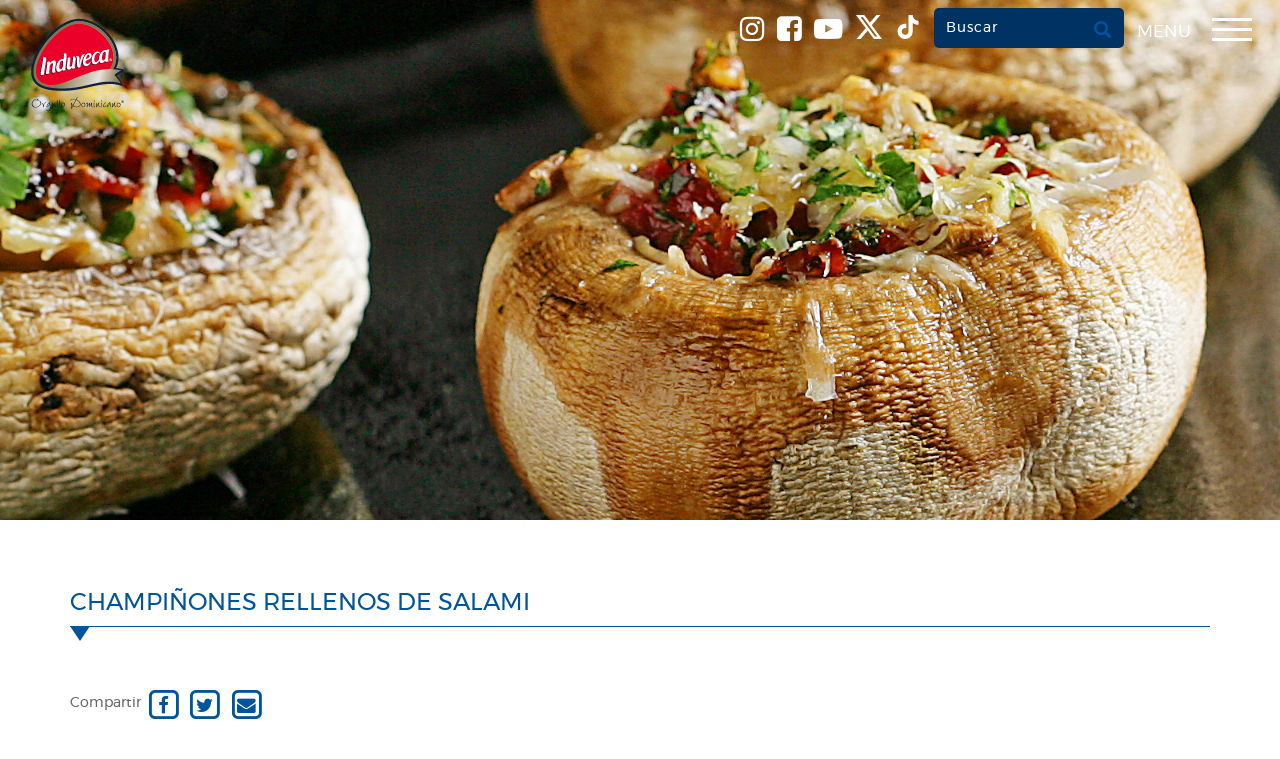

--- FILE ---
content_type: text/html; charset=UTF-8
request_url: https://induveca.com.do/receta/champin%CC%83ones-rellenos-de-salami/
body_size: 20406
content:
<!DOCTYPE html>
<html lang="es">

	<style>
	/* Buttonh */
#buttonh{
	display: NONE;
}

/* 767px and smaller screen sizes */
@media (max-width:767px){

	/* Dark */
	#mobile-drawer-x a .dark{
		max-width:70px;
	}
	
}
	/* Menu */
.drawer-hamburger ul{
	justify-content: center;
	align-items: center;
}

/* Buttonh */
#buttonh{
	margin-right: 15px;
	margin-top: 9px;
	border-top-left-radius: 5px;
	border-top-right-radius: 5px;
	border-bottom-left-radius: 5px;
	border-bottom-right-radius: 5px;
	color:white !important;
	background-color:#003264;
	border-style:none;
	border-color:#003264;
	font-weight: 600;
	padding-left: 12px;
	padding-right: 12px;
	padding-top: 10px;
	padding-bottom:8px;
	backdrop-filter: contrast(0) saturate(3.1);
	text-transform:capitalize;
	
}


/* Drawer hamburger button */
.navbar-right li .drawer-hamburger-button{
	position: relative;
	top: 5px;
	padding-bottom: 12px;
}

/* Span Tag */
.navbar-right li span{
	margin-bottom: 10px;
}


/* 768px and larger screen sizes */
@media (min-width: 768px){

	/* Menu */
	.drawer-hamburger ul{
		display: flex;
	}
	
	
	</style>	
	
<head>
  <meta charset="UTF-8">
  <meta http-equiv="X-UA-Compatible" content="IE=edge">
  <meta name="viewport" content="width=device-width, initial-scale=1">
  <title>CHAMPIÑONES RELLENOS DE SALAMI - Induveca</title>

  <link href="https://induveca.com.do/wp-content/themes/induveca/images/favicon.ico" rel="shortcut icon">

  <!-- Bootstrap -->
  <link href="https://induveca.com.do/wp-content/themes/induveca/css/bootstrap.min.css" rel="stylesheet" type="text/css">

  <!-- Font Awesome -->
  <link href="https://induveca.com.do/wp-content/themes/induveca/css/font-awesome.min.css" rel="stylesheet" type="text/css">

  <!-- WOW JS Animation -->
  <link href="https://induveca.com.do/wp-content/themes/induveca/includes/wow-js/animations.css" rel="stylesheet" type="text/css">

  <meta name='robots' content='index, follow, max-image-preview:large, max-snippet:-1, max-video-preview:-1' />
	<style>img:is([sizes="auto" i], [sizes^="auto," i]) { contain-intrinsic-size: 3000px 1500px }</style>
	
	<!-- This site is optimized with the Yoast SEO plugin v26.8 - https://yoast.com/product/yoast-seo-wordpress/ -->
	<link rel="canonical" href="https://52.5.254.2/receta/champiñones-rellenos-de-salami/" />
	<meta property="og:locale" content="en_US" />
	<meta property="og:type" content="article" />
	<meta property="og:title" content="CHAMPIÑONES RELLENOS DE SALAMI - Induveca" />
	<meta property="og:description" content="Limpia bien los champiñones y quítales el pie. Pica fino el ajo, el perejil, los pies de los champiñones y el salami. Mezcla todos los ingredientes y añade sal, pimienta y unas gotas de aceite de oliva. Rellena los champiñones con la mezcla picada. Rállales por encima queso parmesano al gusto y mételos en el [&hellip;]" />
	<meta property="og:url" content="https://52.5.254.2/receta/champiñones-rellenos-de-salami/" />
	<meta property="og:site_name" content="Induveca" />
	<meta property="og:image" content="https://d3d4s9jdu9j4x0.cloudfront.net/wp-content/uploads/2017/04/26132351/champinCC83ones-rellenos-de-salami.jpg" />
	<meta property="og:image:width" content="1600" />
	<meta property="og:image:height" content="1208" />
	<meta property="og:image:type" content="image/jpeg" />
	<meta name="twitter:card" content="summary_large_image" />
	<script type="application/ld+json" class="yoast-schema-graph">{"@context":"https://schema.org","@graph":[{"@type":"WebPage","@id":"https://52.5.254.2/receta/champin%cc%83ones-rellenos-de-salami/","url":"https://52.5.254.2/receta/champin%cc%83ones-rellenos-de-salami/","name":"CHAMPIÑONES RELLENOS DE SALAMI - Induveca","isPartOf":{"@id":"https://induveca.com/#website"},"primaryImageOfPage":{"@id":"https://52.5.254.2/receta/champin%cc%83ones-rellenos-de-salami/#primaryimage"},"image":{"@id":"https://52.5.254.2/receta/champin%cc%83ones-rellenos-de-salami/#primaryimage"},"thumbnailUrl":"https://d3d4s9jdu9j4x0.cloudfront.net/wp-content/uploads/2017/04/26132351/champinCC83ones-rellenos-de-salami.jpg","datePublished":"2019-04-30T21:33:52+00:00","breadcrumb":{"@id":"https://52.5.254.2/receta/champin%cc%83ones-rellenos-de-salami/#breadcrumb"},"inLanguage":"en-US","potentialAction":[{"@type":"ReadAction","target":["https://52.5.254.2/receta/champin%cc%83ones-rellenos-de-salami/"]}]},{"@type":"ImageObject","inLanguage":"en-US","@id":"https://52.5.254.2/receta/champin%cc%83ones-rellenos-de-salami/#primaryimage","url":"https://d3d4s9jdu9j4x0.cloudfront.net/wp-content/uploads/2017/04/26132351/champinCC83ones-rellenos-de-salami.jpg","contentUrl":"https://d3d4s9jdu9j4x0.cloudfront.net/wp-content/uploads/2017/04/26132351/champinCC83ones-rellenos-de-salami.jpg","width":1600,"height":1208},{"@type":"BreadcrumbList","@id":"https://52.5.254.2/receta/champin%cc%83ones-rellenos-de-salami/#breadcrumb","itemListElement":[{"@type":"ListItem","position":1,"name":"Portada","item":"https://induveca.com/"},{"@type":"ListItem","position":2,"name":"Recetas","item":"https://origin.induveca.com.do/receta/"},{"@type":"ListItem","position":3,"name":"CHAMPIÑONES RELLENOS DE SALAMI"}]},{"@type":"WebSite","@id":"https://induveca.com/#website","url":"https://induveca.com/","name":"Induveca","description":"Orgullo Dominicano","potentialAction":[{"@type":"SearchAction","target":{"@type":"EntryPoint","urlTemplate":"https://induveca.com/?s={search_term_string}"},"query-input":{"@type":"PropertyValueSpecification","valueRequired":true,"valueName":"search_term_string"}}],"inLanguage":"en-US"}]}</script>
	<!-- / Yoast SEO plugin. -->


		<!-- This site uses the Google Analytics by MonsterInsights plugin v9.11.1 - Using Analytics tracking - https://www.monsterinsights.com/ -->
							<script src="//www.googletagmanager.com/gtag/js?id=G-W0L7R5R6QH"  data-cfasync="false" data-wpfc-render="false" type="text/javascript" async></script>
			<script data-cfasync="false" data-wpfc-render="false" type="text/javascript">
				var mi_version = '9.11.1';
				var mi_track_user = true;
				var mi_no_track_reason = '';
								var MonsterInsightsDefaultLocations = {"page_location":"https:\/\/induveca.com.do\/receta\/champin%CC%83ones-rellenos-de-salami\/"};
								if ( typeof MonsterInsightsPrivacyGuardFilter === 'function' ) {
					var MonsterInsightsLocations = (typeof MonsterInsightsExcludeQuery === 'object') ? MonsterInsightsPrivacyGuardFilter( MonsterInsightsExcludeQuery ) : MonsterInsightsPrivacyGuardFilter( MonsterInsightsDefaultLocations );
				} else {
					var MonsterInsightsLocations = (typeof MonsterInsightsExcludeQuery === 'object') ? MonsterInsightsExcludeQuery : MonsterInsightsDefaultLocations;
				}

								var disableStrs = [
										'ga-disable-G-W0L7R5R6QH',
									];

				/* Function to detect opted out users */
				function __gtagTrackerIsOptedOut() {
					for (var index = 0; index < disableStrs.length; index++) {
						if (document.cookie.indexOf(disableStrs[index] + '=true') > -1) {
							return true;
						}
					}

					return false;
				}

				/* Disable tracking if the opt-out cookie exists. */
				if (__gtagTrackerIsOptedOut()) {
					for (var index = 0; index < disableStrs.length; index++) {
						window[disableStrs[index]] = true;
					}
				}

				/* Opt-out function */
				function __gtagTrackerOptout() {
					for (var index = 0; index < disableStrs.length; index++) {
						document.cookie = disableStrs[index] + '=true; expires=Thu, 31 Dec 2099 23:59:59 UTC; path=/';
						window[disableStrs[index]] = true;
					}
				}

				if ('undefined' === typeof gaOptout) {
					function gaOptout() {
						__gtagTrackerOptout();
					}
				}
								window.dataLayer = window.dataLayer || [];

				window.MonsterInsightsDualTracker = {
					helpers: {},
					trackers: {},
				};
				if (mi_track_user) {
					function __gtagDataLayer() {
						dataLayer.push(arguments);
					}

					function __gtagTracker(type, name, parameters) {
						if (!parameters) {
							parameters = {};
						}

						if (parameters.send_to) {
							__gtagDataLayer.apply(null, arguments);
							return;
						}

						if (type === 'event') {
														parameters.send_to = monsterinsights_frontend.v4_id;
							var hookName = name;
							if (typeof parameters['event_category'] !== 'undefined') {
								hookName = parameters['event_category'] + ':' + name;
							}

							if (typeof MonsterInsightsDualTracker.trackers[hookName] !== 'undefined') {
								MonsterInsightsDualTracker.trackers[hookName](parameters);
							} else {
								__gtagDataLayer('event', name, parameters);
							}
							
						} else {
							__gtagDataLayer.apply(null, arguments);
						}
					}

					__gtagTracker('js', new Date());
					__gtagTracker('set', {
						'developer_id.dZGIzZG': true,
											});
					if ( MonsterInsightsLocations.page_location ) {
						__gtagTracker('set', MonsterInsightsLocations);
					}
										__gtagTracker('config', 'G-W0L7R5R6QH', {"forceSSL":"true","link_attribution":"true"} );
										window.gtag = __gtagTracker;										(function () {
						/* https://developers.google.com/analytics/devguides/collection/analyticsjs/ */
						/* ga and __gaTracker compatibility shim. */
						var noopfn = function () {
							return null;
						};
						var newtracker = function () {
							return new Tracker();
						};
						var Tracker = function () {
							return null;
						};
						var p = Tracker.prototype;
						p.get = noopfn;
						p.set = noopfn;
						p.send = function () {
							var args = Array.prototype.slice.call(arguments);
							args.unshift('send');
							__gaTracker.apply(null, args);
						};
						var __gaTracker = function () {
							var len = arguments.length;
							if (len === 0) {
								return;
							}
							var f = arguments[len - 1];
							if (typeof f !== 'object' || f === null || typeof f.hitCallback !== 'function') {
								if ('send' === arguments[0]) {
									var hitConverted, hitObject = false, action;
									if ('event' === arguments[1]) {
										if ('undefined' !== typeof arguments[3]) {
											hitObject = {
												'eventAction': arguments[3],
												'eventCategory': arguments[2],
												'eventLabel': arguments[4],
												'value': arguments[5] ? arguments[5] : 1,
											}
										}
									}
									if ('pageview' === arguments[1]) {
										if ('undefined' !== typeof arguments[2]) {
											hitObject = {
												'eventAction': 'page_view',
												'page_path': arguments[2],
											}
										}
									}
									if (typeof arguments[2] === 'object') {
										hitObject = arguments[2];
									}
									if (typeof arguments[5] === 'object') {
										Object.assign(hitObject, arguments[5]);
									}
									if ('undefined' !== typeof arguments[1].hitType) {
										hitObject = arguments[1];
										if ('pageview' === hitObject.hitType) {
											hitObject.eventAction = 'page_view';
										}
									}
									if (hitObject) {
										action = 'timing' === arguments[1].hitType ? 'timing_complete' : hitObject.eventAction;
										hitConverted = mapArgs(hitObject);
										__gtagTracker('event', action, hitConverted);
									}
								}
								return;
							}

							function mapArgs(args) {
								var arg, hit = {};
								var gaMap = {
									'eventCategory': 'event_category',
									'eventAction': 'event_action',
									'eventLabel': 'event_label',
									'eventValue': 'event_value',
									'nonInteraction': 'non_interaction',
									'timingCategory': 'event_category',
									'timingVar': 'name',
									'timingValue': 'value',
									'timingLabel': 'event_label',
									'page': 'page_path',
									'location': 'page_location',
									'title': 'page_title',
									'referrer' : 'page_referrer',
								};
								for (arg in args) {
																		if (!(!args.hasOwnProperty(arg) || !gaMap.hasOwnProperty(arg))) {
										hit[gaMap[arg]] = args[arg];
									} else {
										hit[arg] = args[arg];
									}
								}
								return hit;
							}

							try {
								f.hitCallback();
							} catch (ex) {
							}
						};
						__gaTracker.create = newtracker;
						__gaTracker.getByName = newtracker;
						__gaTracker.getAll = function () {
							return [];
						};
						__gaTracker.remove = noopfn;
						__gaTracker.loaded = true;
						window['__gaTracker'] = __gaTracker;
					})();
									} else {
										console.log("");
					(function () {
						function __gtagTracker() {
							return null;
						}

						window['__gtagTracker'] = __gtagTracker;
						window['gtag'] = __gtagTracker;
					})();
									}
			</script>
							<!-- / Google Analytics by MonsterInsights -->
		<link rel='stylesheet' id='wp-block-library-css' href='https://induveca.com.do/wp-includes/css/dist/block-library/style.min.css?ver=96c86d2d7f9fac3f356e33542a0d4423' type='text/css' media='all' />
<style id='classic-theme-styles-inline-css' type='text/css'>
/*! This file is auto-generated */
.wp-block-button__link{color:#fff;background-color:#32373c;border-radius:9999px;box-shadow:none;text-decoration:none;padding:calc(.667em + 2px) calc(1.333em + 2px);font-size:1.125em}.wp-block-file__button{background:#32373c;color:#fff;text-decoration:none}
</style>
<link rel='stylesheet' id='wp-components-css' href='https://induveca.com.do/wp-includes/css/dist/components/style.min.css?ver=96c86d2d7f9fac3f356e33542a0d4423' type='text/css' media='all' />
<link rel='stylesheet' id='wp-preferences-css' href='https://induveca.com.do/wp-includes/css/dist/preferences/style.min.css?ver=96c86d2d7f9fac3f356e33542a0d4423' type='text/css' media='all' />
<link rel='stylesheet' id='wp-block-editor-css' href='https://induveca.com.do/wp-includes/css/dist/block-editor/style.min.css?ver=96c86d2d7f9fac3f356e33542a0d4423' type='text/css' media='all' />
<link rel='stylesheet' id='popup-maker-block-library-style-css' href='https://induveca.com.do/wp-content/plugins/popup-maker/dist/packages/block-library-style.css?ver=dbea705cfafe089d65f1' type='text/css' media='all' />
<style id='global-styles-inline-css' type='text/css'>
:root{--wp--preset--aspect-ratio--square: 1;--wp--preset--aspect-ratio--4-3: 4/3;--wp--preset--aspect-ratio--3-4: 3/4;--wp--preset--aspect-ratio--3-2: 3/2;--wp--preset--aspect-ratio--2-3: 2/3;--wp--preset--aspect-ratio--16-9: 16/9;--wp--preset--aspect-ratio--9-16: 9/16;--wp--preset--color--black: #000000;--wp--preset--color--cyan-bluish-gray: #abb8c3;--wp--preset--color--white: #ffffff;--wp--preset--color--pale-pink: #f78da7;--wp--preset--color--vivid-red: #cf2e2e;--wp--preset--color--luminous-vivid-orange: #ff6900;--wp--preset--color--luminous-vivid-amber: #fcb900;--wp--preset--color--light-green-cyan: #7bdcb5;--wp--preset--color--vivid-green-cyan: #00d084;--wp--preset--color--pale-cyan-blue: #8ed1fc;--wp--preset--color--vivid-cyan-blue: #0693e3;--wp--preset--color--vivid-purple: #9b51e0;--wp--preset--gradient--vivid-cyan-blue-to-vivid-purple: linear-gradient(135deg,rgba(6,147,227,1) 0%,rgb(155,81,224) 100%);--wp--preset--gradient--light-green-cyan-to-vivid-green-cyan: linear-gradient(135deg,rgb(122,220,180) 0%,rgb(0,208,130) 100%);--wp--preset--gradient--luminous-vivid-amber-to-luminous-vivid-orange: linear-gradient(135deg,rgba(252,185,0,1) 0%,rgba(255,105,0,1) 100%);--wp--preset--gradient--luminous-vivid-orange-to-vivid-red: linear-gradient(135deg,rgba(255,105,0,1) 0%,rgb(207,46,46) 100%);--wp--preset--gradient--very-light-gray-to-cyan-bluish-gray: linear-gradient(135deg,rgb(238,238,238) 0%,rgb(169,184,195) 100%);--wp--preset--gradient--cool-to-warm-spectrum: linear-gradient(135deg,rgb(74,234,220) 0%,rgb(151,120,209) 20%,rgb(207,42,186) 40%,rgb(238,44,130) 60%,rgb(251,105,98) 80%,rgb(254,248,76) 100%);--wp--preset--gradient--blush-light-purple: linear-gradient(135deg,rgb(255,206,236) 0%,rgb(152,150,240) 100%);--wp--preset--gradient--blush-bordeaux: linear-gradient(135deg,rgb(254,205,165) 0%,rgb(254,45,45) 50%,rgb(107,0,62) 100%);--wp--preset--gradient--luminous-dusk: linear-gradient(135deg,rgb(255,203,112) 0%,rgb(199,81,192) 50%,rgb(65,88,208) 100%);--wp--preset--gradient--pale-ocean: linear-gradient(135deg,rgb(255,245,203) 0%,rgb(182,227,212) 50%,rgb(51,167,181) 100%);--wp--preset--gradient--electric-grass: linear-gradient(135deg,rgb(202,248,128) 0%,rgb(113,206,126) 100%);--wp--preset--gradient--midnight: linear-gradient(135deg,rgb(2,3,129) 0%,rgb(40,116,252) 100%);--wp--preset--font-size--small: 13px;--wp--preset--font-size--medium: 20px;--wp--preset--font-size--large: 36px;--wp--preset--font-size--x-large: 42px;--wp--preset--spacing--20: 0.44rem;--wp--preset--spacing--30: 0.67rem;--wp--preset--spacing--40: 1rem;--wp--preset--spacing--50: 1.5rem;--wp--preset--spacing--60: 2.25rem;--wp--preset--spacing--70: 3.38rem;--wp--preset--spacing--80: 5.06rem;--wp--preset--shadow--natural: 6px 6px 9px rgba(0, 0, 0, 0.2);--wp--preset--shadow--deep: 12px 12px 50px rgba(0, 0, 0, 0.4);--wp--preset--shadow--sharp: 6px 6px 0px rgba(0, 0, 0, 0.2);--wp--preset--shadow--outlined: 6px 6px 0px -3px rgba(255, 255, 255, 1), 6px 6px rgba(0, 0, 0, 1);--wp--preset--shadow--crisp: 6px 6px 0px rgba(0, 0, 0, 1);}:where(.is-layout-flex){gap: 0.5em;}:where(.is-layout-grid){gap: 0.5em;}body .is-layout-flex{display: flex;}.is-layout-flex{flex-wrap: wrap;align-items: center;}.is-layout-flex > :is(*, div){margin: 0;}body .is-layout-grid{display: grid;}.is-layout-grid > :is(*, div){margin: 0;}:where(.wp-block-columns.is-layout-flex){gap: 2em;}:where(.wp-block-columns.is-layout-grid){gap: 2em;}:where(.wp-block-post-template.is-layout-flex){gap: 1.25em;}:where(.wp-block-post-template.is-layout-grid){gap: 1.25em;}.has-black-color{color: var(--wp--preset--color--black) !important;}.has-cyan-bluish-gray-color{color: var(--wp--preset--color--cyan-bluish-gray) !important;}.has-white-color{color: var(--wp--preset--color--white) !important;}.has-pale-pink-color{color: var(--wp--preset--color--pale-pink) !important;}.has-vivid-red-color{color: var(--wp--preset--color--vivid-red) !important;}.has-luminous-vivid-orange-color{color: var(--wp--preset--color--luminous-vivid-orange) !important;}.has-luminous-vivid-amber-color{color: var(--wp--preset--color--luminous-vivid-amber) !important;}.has-light-green-cyan-color{color: var(--wp--preset--color--light-green-cyan) !important;}.has-vivid-green-cyan-color{color: var(--wp--preset--color--vivid-green-cyan) !important;}.has-pale-cyan-blue-color{color: var(--wp--preset--color--pale-cyan-blue) !important;}.has-vivid-cyan-blue-color{color: var(--wp--preset--color--vivid-cyan-blue) !important;}.has-vivid-purple-color{color: var(--wp--preset--color--vivid-purple) !important;}.has-black-background-color{background-color: var(--wp--preset--color--black) !important;}.has-cyan-bluish-gray-background-color{background-color: var(--wp--preset--color--cyan-bluish-gray) !important;}.has-white-background-color{background-color: var(--wp--preset--color--white) !important;}.has-pale-pink-background-color{background-color: var(--wp--preset--color--pale-pink) !important;}.has-vivid-red-background-color{background-color: var(--wp--preset--color--vivid-red) !important;}.has-luminous-vivid-orange-background-color{background-color: var(--wp--preset--color--luminous-vivid-orange) !important;}.has-luminous-vivid-amber-background-color{background-color: var(--wp--preset--color--luminous-vivid-amber) !important;}.has-light-green-cyan-background-color{background-color: var(--wp--preset--color--light-green-cyan) !important;}.has-vivid-green-cyan-background-color{background-color: var(--wp--preset--color--vivid-green-cyan) !important;}.has-pale-cyan-blue-background-color{background-color: var(--wp--preset--color--pale-cyan-blue) !important;}.has-vivid-cyan-blue-background-color{background-color: var(--wp--preset--color--vivid-cyan-blue) !important;}.has-vivid-purple-background-color{background-color: var(--wp--preset--color--vivid-purple) !important;}.has-black-border-color{border-color: var(--wp--preset--color--black) !important;}.has-cyan-bluish-gray-border-color{border-color: var(--wp--preset--color--cyan-bluish-gray) !important;}.has-white-border-color{border-color: var(--wp--preset--color--white) !important;}.has-pale-pink-border-color{border-color: var(--wp--preset--color--pale-pink) !important;}.has-vivid-red-border-color{border-color: var(--wp--preset--color--vivid-red) !important;}.has-luminous-vivid-orange-border-color{border-color: var(--wp--preset--color--luminous-vivid-orange) !important;}.has-luminous-vivid-amber-border-color{border-color: var(--wp--preset--color--luminous-vivid-amber) !important;}.has-light-green-cyan-border-color{border-color: var(--wp--preset--color--light-green-cyan) !important;}.has-vivid-green-cyan-border-color{border-color: var(--wp--preset--color--vivid-green-cyan) !important;}.has-pale-cyan-blue-border-color{border-color: var(--wp--preset--color--pale-cyan-blue) !important;}.has-vivid-cyan-blue-border-color{border-color: var(--wp--preset--color--vivid-cyan-blue) !important;}.has-vivid-purple-border-color{border-color: var(--wp--preset--color--vivid-purple) !important;}.has-vivid-cyan-blue-to-vivid-purple-gradient-background{background: var(--wp--preset--gradient--vivid-cyan-blue-to-vivid-purple) !important;}.has-light-green-cyan-to-vivid-green-cyan-gradient-background{background: var(--wp--preset--gradient--light-green-cyan-to-vivid-green-cyan) !important;}.has-luminous-vivid-amber-to-luminous-vivid-orange-gradient-background{background: var(--wp--preset--gradient--luminous-vivid-amber-to-luminous-vivid-orange) !important;}.has-luminous-vivid-orange-to-vivid-red-gradient-background{background: var(--wp--preset--gradient--luminous-vivid-orange-to-vivid-red) !important;}.has-very-light-gray-to-cyan-bluish-gray-gradient-background{background: var(--wp--preset--gradient--very-light-gray-to-cyan-bluish-gray) !important;}.has-cool-to-warm-spectrum-gradient-background{background: var(--wp--preset--gradient--cool-to-warm-spectrum) !important;}.has-blush-light-purple-gradient-background{background: var(--wp--preset--gradient--blush-light-purple) !important;}.has-blush-bordeaux-gradient-background{background: var(--wp--preset--gradient--blush-bordeaux) !important;}.has-luminous-dusk-gradient-background{background: var(--wp--preset--gradient--luminous-dusk) !important;}.has-pale-ocean-gradient-background{background: var(--wp--preset--gradient--pale-ocean) !important;}.has-electric-grass-gradient-background{background: var(--wp--preset--gradient--electric-grass) !important;}.has-midnight-gradient-background{background: var(--wp--preset--gradient--midnight) !important;}.has-small-font-size{font-size: var(--wp--preset--font-size--small) !important;}.has-medium-font-size{font-size: var(--wp--preset--font-size--medium) !important;}.has-large-font-size{font-size: var(--wp--preset--font-size--large) !important;}.has-x-large-font-size{font-size: var(--wp--preset--font-size--x-large) !important;}
:where(.wp-block-post-template.is-layout-flex){gap: 1.25em;}:where(.wp-block-post-template.is-layout-grid){gap: 1.25em;}
:where(.wp-block-columns.is-layout-flex){gap: 2em;}:where(.wp-block-columns.is-layout-grid){gap: 2em;}
:root :where(.wp-block-pullquote){font-size: 1.5em;line-height: 1.6;}
</style>
<link rel='stylesheet' id='contact-form-7-css' href='https://induveca.com.do/wp-content/plugins/contact-form-7/includes/css/styles.css?ver=6.1.4' type='text/css' media='all' />
<style id='contact-form-7-inline-css' type='text/css'>
.wpcf7 .wpcf7-recaptcha iframe {margin-bottom: 0;}.wpcf7 .wpcf7-recaptcha[data-align="center"] > div {margin: 0 auto;}.wpcf7 .wpcf7-recaptcha[data-align="right"] > div {margin: 0 0 0 auto;}
</style>
<link rel='stylesheet' id='sr7css-css' href='//induveca.com.do/wp-content/plugins/revslider-v6.7.27/public/css/sr7.css?ver=6.7.27' type='text/css' media='all' />
<link rel='stylesheet' id='wp-featherlight-css' href='https://induveca.com.do/wp-content/plugins/wp-featherlight/css/wp-featherlight.min.css?ver=1.3.4' type='text/css' media='all' />
<script type="text/javascript" src="https://induveca.com.do/wp-content/plugins/svg-support/vendor/DOMPurify/DOMPurify.min.js?ver=2.5.8" id="bodhi-dompurify-library-js"></script>
<script type="text/javascript" src="https://induveca.com.do/wp-content/plugins/google-analytics-for-wordpress/assets/js/frontend-gtag.min.js?ver=9.11.1" id="monsterinsights-frontend-script-js" async="async" data-wp-strategy="async"></script>
<script data-cfasync="false" data-wpfc-render="false" type="text/javascript" id='monsterinsights-frontend-script-js-extra'>/* <![CDATA[ */
var monsterinsights_frontend = {"js_events_tracking":"true","download_extensions":"doc,pdf,ppt,zip,xls,docx,pptx,xlsx","inbound_paths":"[{\"path\":\"\\\/go\\\/\",\"label\":\"affiliate\"},{\"path\":\"\\\/recommend\\\/\",\"label\":\"affiliate\"}]","home_url":"https:\/\/induveca.com.do","hash_tracking":"false","v4_id":"G-W0L7R5R6QH"};/* ]]> */
</script>
<script type="text/javascript" src="//induveca.com.do/wp-content/plugins/revslider-v6.7.27/public/js/libs/tptools.js?ver=6.7.27" id="tp-tools-js" async="async" data-wp-strategy="async"></script>
<script type="text/javascript" src="//induveca.com.do/wp-content/plugins/revslider-v6.7.27/public/js/sr7.js?ver=6.7.27" id="sr7-js" async="async" data-wp-strategy="async"></script>
<script type="text/javascript" src="https://induveca.com.do/wp-includes/js/jquery/jquery.min.js?ver=3.7.1" id="jquery-core-js"></script>
<script type="text/javascript" src="https://induveca.com.do/wp-includes/js/jquery/jquery-migrate.min.js?ver=3.4.1" id="jquery-migrate-js"></script>
<script type="text/javascript" id="bodhi_svg_inline-js-extra">
/* <![CDATA[ */
var svgSettings = {"skipNested":""};
/* ]]> */
</script>
<script type="text/javascript" src="https://induveca.com.do/wp-content/plugins/svg-support/js/min/svgs-inline-min.js" id="bodhi_svg_inline-js"></script>
<script type="text/javascript" id="bodhi_svg_inline-js-after">
/* <![CDATA[ */
cssTarget={"Bodhi":"img.style-svg","ForceInlineSVG":"style-svg"};ForceInlineSVGActive="false";frontSanitizationEnabled="on";
/* ]]> */
</script>
<link rel="https://api.w.org/" href="https://induveca.com.do/wp-json/" /><link rel="alternate" title="JSON" type="application/json" href="https://induveca.com.do/wp-json/wp/v2/receta/4929" /><link rel="EditURI" type="application/rsd+xml" title="RSD" href="https://induveca.com.do/xmlrpc.php?rsd" />

<link rel='shortlink' href='https://induveca.com.do/?p=4929' />
<link rel="alternate" title="oEmbed (JSON)" type="application/json+oembed" href="https://induveca.com.do/wp-json/oembed/1.0/embed?url=https%3A%2F%2Finduveca.com.do%2Freceta%2Fchampin%25cc%2583ones-rellenos-de-salami%2F" />
<link rel="alternate" title="oEmbed (XML)" type="text/xml+oembed" href="https://induveca.com.do/wp-json/oembed/1.0/embed?url=https%3A%2F%2Finduveca.com.do%2Freceta%2Fchampin%25cc%2583ones-rellenos-de-salami%2F&#038;format=xml" />
<meta name="generator" content="Elementor 3.34.1; features: e_font_icon_svg, additional_custom_breakpoints; settings: css_print_method-external, google_font-enabled, font_display-swap">
			<style>
				.e-con.e-parent:nth-of-type(n+4):not(.e-lazyloaded):not(.e-no-lazyload),
				.e-con.e-parent:nth-of-type(n+4):not(.e-lazyloaded):not(.e-no-lazyload) * {
					background-image: none !important;
				}
				@media screen and (max-height: 1024px) {
					.e-con.e-parent:nth-of-type(n+3):not(.e-lazyloaded):not(.e-no-lazyload),
					.e-con.e-parent:nth-of-type(n+3):not(.e-lazyloaded):not(.e-no-lazyload) * {
						background-image: none !important;
					}
				}
				@media screen and (max-height: 640px) {
					.e-con.e-parent:nth-of-type(n+2):not(.e-lazyloaded):not(.e-no-lazyload),
					.e-con.e-parent:nth-of-type(n+2):not(.e-lazyloaded):not(.e-no-lazyload) * {
						background-image: none !important;
					}
				}
			</style>
			<link rel="preconnect" href="https://fonts.googleapis.com">
<link rel="preconnect" href="https://fonts.gstatic.com/" crossorigin>
<meta name="generator" content="Powered by Slider Revolution 6.7.27 - responsive, Mobile-Friendly Slider Plugin for WordPress with comfortable drag and drop interface." />
<link rel="icon" href="https://d3d4s9jdu9j4x0.cloudfront.net/wp-content/uploads/2017/07/10224058/cropped-induveca-alimento-de-nuestro-pueblo-1-32x32.png" sizes="32x32" />
<link rel="icon" href="https://d3d4s9jdu9j4x0.cloudfront.net/wp-content/uploads/2017/07/10224058/cropped-induveca-alimento-de-nuestro-pueblo-1-192x192.png" sizes="192x192" />
<link rel="apple-touch-icon" href="https://d3d4s9jdu9j4x0.cloudfront.net/wp-content/uploads/2017/07/10224058/cropped-induveca-alimento-de-nuestro-pueblo-1-180x180.png" />
<meta name="msapplication-TileImage" content="https://d3d4s9jdu9j4x0.cloudfront.net/wp-content/uploads/2017/07/10224058/cropped-induveca-alimento-de-nuestro-pueblo-1-270x270.png" />
<script>
	window._tpt			??= {};
	window.SR7			??= {};
	_tpt.R				??= {};
	_tpt.R.fonts		??= {};
	_tpt.R.fonts.customFonts??= {};
	SR7.devMode			=  false;
	SR7.F 				??= {};
	SR7.G				??= {};
	SR7.LIB				??= {};
	SR7.E				??= {};
	SR7.E.gAddons		??= {};
	SR7.E.php 			??= {};
	SR7.E.nonce			= '6db01b6d33';
	SR7.E.ajaxurl		= 'https://induveca.com.do/wp-admin/admin-ajax.php';
	SR7.E.resturl		= 'https://induveca.com.do/wp-json/';
	SR7.E.slug_path		= 'revslider-v6.7.27/revslider.php';
	SR7.E.slug			= 'revslider';
	SR7.E.plugin_url	= 'https://induveca.com.do/wp-content/plugins/revslider-v6.7.27/';
	SR7.E.wp_plugin_url = 'https://induveca.com.do/wp-content/plugins/';
	SR7.E.revision		= '6.7.27';
	SR7.E.fontBaseUrl	= '//fonts.googleapis.com/css2?family=';
	SR7.G.breakPoints 	= [1240,1024,778,480];
	SR7.E.modules 		= ['module','page','slide','layer','draw','animate','srtools','canvas','defaults','carousel','navigation','media','modifiers','migration'];
	SR7.E.libs 			= ['WEBGL'];
	SR7.E.css 			= ['csslp','cssbtns','cssfilters','cssnav','cssmedia'];
	SR7.E.resources		= {};
	SR7.JSON			??= {};
/*! Slider Revolution 7.0 - Page Processor */
!function(){"use strict";window.SR7??={},window._tpt??={},SR7.version="Slider Revolution 6.7.16",_tpt.getWinDim=function(t){_tpt.screenHeightWithUrlBar??=window.innerHeight;let e=SR7.F?.modal?.visible&&SR7.M[SR7.F.module.getIdByAlias(SR7.F.modal.requested)];_tpt.scrollBar=window.innerWidth!==document.documentElement.clientWidth||e&&window.innerWidth!==e.c.module.clientWidth,_tpt.winW=window.innerWidth-(_tpt.scrollBar||"prepare"==t?_tpt.scrollBarW??_tpt.mesureScrollBar():0),_tpt.winH=window.innerHeight,_tpt.winWAll=document.documentElement.clientWidth},_tpt.getResponsiveLevel=function(t,e){SR7.M[e];return _tpt.closestGE(t,_tpt.winWAll)},_tpt.mesureScrollBar=function(){let t=document.createElement("div");return t.className="RSscrollbar-measure",t.style.width="100px",t.style.height="100px",t.style.overflow="scroll",t.style.position="absolute",t.style.top="-9999px",document.body.appendChild(t),_tpt.scrollBarW=t.offsetWidth-t.clientWidth,document.body.removeChild(t),_tpt.scrollBarW},_tpt.loadCSS=async function(t,e,s){return s?_tpt.R.fonts.required[e].status=1:(_tpt.R[e]??={},_tpt.R[e].status=1),new Promise(((n,i)=>{if(_tpt.isStylesheetLoaded(t))s?_tpt.R.fonts.required[e].status=2:_tpt.R[e].status=2,n();else{const o=document.createElement("link");o.rel="stylesheet";let l="text",r="css";o["type"]=l+"/"+r,o.href=t,o.onload=()=>{s?_tpt.R.fonts.required[e].status=2:_tpt.R[e].status=2,n()},o.onerror=()=>{s?_tpt.R.fonts.required[e].status=3:_tpt.R[e].status=3,i(new Error(`Failed to load CSS: ${t}`))},document.head.appendChild(o)}}))},_tpt.addContainer=function(t){const{tag:e="div",id:s,class:n,datas:i,textContent:o,iHTML:l}=t,r=document.createElement(e);if(s&&""!==s&&(r.id=s),n&&""!==n&&(r.className=n),i)for(const[t,e]of Object.entries(i))"style"==t?r.style.cssText=e:r.setAttribute(`data-${t}`,e);return o&&(r.textContent=o),l&&(r.innerHTML=l),r},_tpt.collector=function(){return{fragment:new DocumentFragment,add(t){var e=_tpt.addContainer(t);return this.fragment.appendChild(e),e},append(t){t.appendChild(this.fragment)}}},_tpt.isStylesheetLoaded=function(t){let e=t.split("?")[0];return Array.from(document.querySelectorAll('link[rel="stylesheet"], link[rel="preload"]')).some((t=>t.href.split("?")[0]===e))},_tpt.preloader={requests:new Map,preloaderTemplates:new Map,show:function(t,e){if(!e||!t)return;const{type:s,color:n}=e;if(s<0||"off"==s)return;const i=`preloader_${s}`;let o=this.preloaderTemplates.get(i);o||(o=this.build(s,n),this.preloaderTemplates.set(i,o)),this.requests.has(t)||this.requests.set(t,{count:0});const l=this.requests.get(t);clearTimeout(l.timer),l.count++,1===l.count&&(l.timer=setTimeout((()=>{l.preloaderClone=o.cloneNode(!0),l.anim&&l.anim.kill(),void 0!==_tpt.gsap?l.anim=_tpt.gsap.fromTo(l.preloaderClone,1,{opacity:0},{opacity:1}):l.preloaderClone.classList.add("sr7-fade-in"),t.appendChild(l.preloaderClone)}),150))},hide:function(t){if(!this.requests.has(t))return;const e=this.requests.get(t);e.count--,e.count<0&&(e.count=0),e.anim&&e.anim.kill(),0===e.count&&(clearTimeout(e.timer),e.preloaderClone&&(e.preloaderClone.classList.remove("sr7-fade-in"),e.anim=_tpt.gsap.to(e.preloaderClone,.3,{opacity:0,onComplete:function(){e.preloaderClone.remove()}})))},state:function(t){if(!this.requests.has(t))return!1;return this.requests.get(t).count>0},build:(t,e="#ffffff",s="")=>{if(t<0||"off"===t)return null;const n=parseInt(t);if(t="prlt"+n,isNaN(n))return null;if(_tpt.loadCSS(SR7.E.plugin_url+"public/css/preloaders/t"+n+".css","preloader_"+t),isNaN(n)||n<6){const i=`background-color:${e}`,o=1===n||2==n?i:"",l=3===n||4==n?i:"",r=_tpt.collector();["dot1","dot2","bounce1","bounce2","bounce3"].forEach((t=>r.add({tag:"div",class:t,datas:{style:l}})));const d=_tpt.addContainer({tag:"sr7-prl",class:`${t} ${s}`,datas:{style:o}});return r.append(d),d}{let i={};if(7===n){let t;e.startsWith("#")?(t=e.replace("#",""),t=`rgba(${parseInt(t.substring(0,2),16)}, ${parseInt(t.substring(2,4),16)}, ${parseInt(t.substring(4,6),16)}, `):e.startsWith("rgb")&&(t=e.slice(e.indexOf("(")+1,e.lastIndexOf(")")).split(",").map((t=>t.trim())),t=`rgba(${t[0]}, ${t[1]}, ${t[2]}, `),t&&(i.style=`border-top-color: ${t}0.65); border-bottom-color: ${t}0.15); border-left-color: ${t}0.65); border-right-color: ${t}0.15)`)}else 12===n&&(i.style=`background:${e}`);const o=[10,0,4,2,5,9,0,4,4,2][n-6],l=_tpt.collector(),r=l.add({tag:"div",class:"sr7-prl-inner",datas:i});Array.from({length:o}).forEach((()=>r.appendChild(l.add({tag:"span",datas:{style:`background:${e}`}}))));const d=_tpt.addContainer({tag:"sr7-prl",class:`${t} ${s}`});return l.append(d),d}}},SR7.preLoader={show:(t,e)=>{"off"!==(SR7.M[t]?.settings?.pLoader?.type??"off")&&_tpt.preloader.show(e||SR7.M[t].c.module,SR7.M[t]?.settings?.pLoader??{color:"#fff",type:10})},hide:(t,e)=>{"off"!==(SR7.M[t]?.settings?.pLoader?.type??"off")&&_tpt.preloader.hide(e||SR7.M[t].c.module)},state:(t,e)=>_tpt.preloader.state(e||SR7.M[t].c.module)},_tpt.prepareModuleHeight=function(t){window.SR7.M??={},window.SR7.M[t.id]??={},"ignore"==t.googleFont&&(SR7.E.ignoreGoogleFont=!0);let e=window.SR7.M[t.id];if(null==_tpt.scrollBarW&&_tpt.mesureScrollBar(),e.c??={},e.states??={},e.settings??={},e.settings.size??={},t.fixed&&(e.settings.fixed=!0),e.c.module=document.getElementById(t.id),e.c.adjuster=e.c.module.getElementsByTagName("sr7-adjuster")[0],e.c.content=e.c.module.getElementsByTagName("sr7-content")[0],"carousel"==t.type&&(e.c.carousel=e.c.content.getElementsByTagName("sr7-carousel")[0]),null==e.c.module||null==e.c.module)return;t.plType&&t.plColor&&(e.settings.pLoader={type:t.plType,color:t.plColor}),void 0===t.plType||"off"===t.plType||SR7.preLoader.state(t.id)&&SR7.preLoader.state(t.id,e.c.module)||SR7.preLoader.show(t.id,e.c.module),_tpt.winW||_tpt.getWinDim("prepare"),_tpt.getWinDim();let s=""+e.c.module.dataset?.modal;"modal"==s||"true"==s||"undefined"!==s&&"false"!==s||(e.settings.size.fullWidth=t.size.fullWidth,e.LEV??=_tpt.getResponsiveLevel(window.SR7.G.breakPoints,t.id),t.vpt=_tpt.fillArray(t.vpt,5),e.settings.vPort=t.vpt[e.LEV],void 0!==t.el&&"720"==t.el[4]&&t.gh[4]!==t.el[4]&&"960"==t.el[3]&&t.gh[3]!==t.el[3]&&"768"==t.el[2]&&t.gh[2]!==t.el[2]&&delete t.el,e.settings.size.height=null==t.el||null==t.el[e.LEV]||0==t.el[e.LEV]||"auto"==t.el[e.LEV]?_tpt.fillArray(t.gh,5,-1):_tpt.fillArray(t.el,5,-1),e.settings.size.width=_tpt.fillArray(t.gw,5,-1),e.settings.size.minHeight=_tpt.fillArray(t.mh??[0],5,-1),e.cacheSize={fullWidth:e.settings.size?.fullWidth,fullHeight:e.settings.size?.fullHeight},void 0!==t.off&&(t.off?.t&&(e.settings.size.m??={})&&(e.settings.size.m.t=t.off.t),t.off?.b&&(e.settings.size.m??={})&&(e.settings.size.m.b=t.off.b),t.off?.l&&(e.settings.size.p??={})&&(e.settings.size.p.l=t.off.l),t.off?.r&&(e.settings.size.p??={})&&(e.settings.size.p.r=t.off.r),e.offsetPrepared=!0),_tpt.updatePMHeight(t.id,t,!0))},_tpt.updatePMHeight=(t,e,s)=>{let n=SR7.M[t];var i=n.settings.size.fullWidth?_tpt.winW:n.c.module.parentNode.offsetWidth;i=0===i||isNaN(i)?_tpt.winW:i;let o=n.settings.size.width[n.LEV]||n.settings.size.width[n.LEV++]||n.settings.size.width[n.LEV--]||i,l=n.settings.size.height[n.LEV]||n.settings.size.height[n.LEV++]||n.settings.size.height[n.LEV--]||0,r=n.settings.size.minHeight[n.LEV]||n.settings.size.minHeight[n.LEV++]||n.settings.size.minHeight[n.LEV--]||0;if(l="auto"==l?0:l,l=parseInt(l),"carousel"!==e.type&&(i-=parseInt(e.onw??0)||0),n.MP=!n.settings.size.fullWidth&&i<o||_tpt.winW<o?Math.min(1,i/o):1,e.size.fullScreen||e.size.fullHeight){let t=parseInt(e.fho)||0,s=(""+e.fho).indexOf("%")>-1;e.newh=_tpt.winH-(s?_tpt.winH*t/100:t)}else e.newh=n.MP*Math.max(l,r);if(e.newh+=(parseInt(e.onh??0)||0)+(parseInt(e.carousel?.pt)||0)+(parseInt(e.carousel?.pb)||0),void 0!==e.slideduration&&(e.newh=Math.max(e.newh,parseInt(e.slideduration)/3)),e.shdw&&_tpt.buildShadow(e.id,e),n.c.adjuster.style.height=e.newh+"px",n.c.module.style.height=e.newh+"px",n.c.content.style.height=e.newh+"px",n.states.heightPrepared=!0,n.dims??={},n.dims.moduleRect=n.c.module.getBoundingClientRect(),n.c.content.style.left="-"+n.dims.moduleRect.left+"px",!n.settings.size.fullWidth)return s&&requestAnimationFrame((()=>{i!==n.c.module.parentNode.offsetWidth&&_tpt.updatePMHeight(e.id,e)})),void _tpt.bgStyle(e.id,e,window.innerWidth==_tpt.winW,!0);_tpt.bgStyle(e.id,e,window.innerWidth==_tpt.winW,!0),requestAnimationFrame((function(){s&&requestAnimationFrame((()=>{i!==n.c.module.parentNode.offsetWidth&&_tpt.updatePMHeight(e.id,e)}))})),n.earlyResizerFunction||(n.earlyResizerFunction=function(){requestAnimationFrame((function(){_tpt.getWinDim(),_tpt.moduleDefaults(e.id,e),_tpt.updateSlideBg(t,!0)}))},window.addEventListener("resize",n.earlyResizerFunction))},_tpt.buildShadow=function(t,e){let s=SR7.M[t];null==s.c.shadow&&(s.c.shadow=document.createElement("sr7-module-shadow"),s.c.shadow.classList.add("sr7-shdw-"+e.shdw),s.c.content.appendChild(s.c.shadow))},_tpt.bgStyle=async(t,e,s,n,i)=>{const o=SR7.M[t];if((e=e??o.settings).fixed&&!o.c.module.classList.contains("sr7-top-fixed")&&(o.c.module.classList.add("sr7-top-fixed"),o.c.module.style.position="fixed",o.c.module.style.width="100%",o.c.module.style.top="0px",o.c.module.style.left="0px",o.c.module.style.pointerEvents="none",o.c.module.style.zIndex=5e3,o.c.content.style.pointerEvents="none"),null==o.c.bgcanvas){let t=document.createElement("sr7-module-bg"),l=!1;if("string"==typeof e?.bg?.color&&e?.bg?.color.includes("{"))if(_tpt.gradient&&_tpt.gsap)e.bg.color=_tpt.gradient.convert(e.bg.color);else try{let t=JSON.parse(e.bg.color);(t?.orig||t?.string)&&(e.bg.color=JSON.parse(e.bg.color))}catch(t){return}let r="string"==typeof e?.bg?.color?e?.bg?.color||"transparent":e?.bg?.color?.string??e?.bg?.color?.orig??e?.bg?.color?.color??"transparent";if(t.style["background"+(String(r).includes("grad")?"":"Color")]=r,("transparent"!==r||i)&&(l=!0),o.offsetPrepared&&(t.style.visibility="hidden"),e?.bg?.image?.src&&(t.style.backgroundImage=`url(${e?.bg?.image.src})`,t.style.backgroundSize=""==(e.bg.image?.size??"")?"cover":e.bg.image.size,t.style.backgroundPosition=e.bg.image.position,t.style.backgroundRepeat=""==e.bg.image.repeat||null==e.bg.image.repeat?"no-repeat":e.bg.image.repeat,l=!0),!l)return;o.c.bgcanvas=t,e.size.fullWidth?t.style.width=_tpt.winW-(s&&_tpt.winH<document.body.offsetHeight?_tpt.scrollBarW:0)+"px":n&&(t.style.width=o.c.module.offsetWidth+"px"),e.sbt?.use?o.c.content.appendChild(o.c.bgcanvas):o.c.module.appendChild(o.c.bgcanvas)}o.c.bgcanvas.style.height=void 0!==e.newh?e.newh+"px":("carousel"==e.type?o.dims.module.h:o.dims.content.h)+"px",o.c.bgcanvas.style.left=!s&&e.sbt?.use||o.c.bgcanvas.closest("SR7-CONTENT")?"0px":"-"+(o?.dims?.moduleRect?.left??0)+"px"},_tpt.updateSlideBg=function(t,e){const s=SR7.M[t];let n=s.settings;s?.c?.bgcanvas&&(n.size.fullWidth?s.c.bgcanvas.style.width=_tpt.winW-(e&&_tpt.winH<document.body.offsetHeight?_tpt.scrollBarW:0)+"px":preparing&&(s.c.bgcanvas.style.width=s.c.module.offsetWidth+"px"))},_tpt.moduleDefaults=(t,e)=>{let s=SR7.M[t];null!=s&&null!=s.c&&null!=s.c.module&&(s.dims??={},s.dims.moduleRect=s.c.module.getBoundingClientRect(),s.c.content.style.left="-"+s.dims.moduleRect.left+"px",s.c.content.style.width=_tpt.winW-_tpt.scrollBarW+"px","carousel"==e.type&&(s.c.module.style.overflow="visible"),_tpt.bgStyle(t,e,window.innerWidth==_tpt.winW))},_tpt.getOffset=t=>{var e=t.getBoundingClientRect(),s=window.pageXOffset||document.documentElement.scrollLeft,n=window.pageYOffset||document.documentElement.scrollTop;return{top:e.top+n,left:e.left+s}},_tpt.fillArray=function(t,e){let s,n;t=Array.isArray(t)?t:[t];let i=Array(e),o=t.length;for(n=0;n<t.length;n++)i[n+(e-o)]=t[n],null==s&&"#"!==t[n]&&(s=t[n]);for(let t=0;t<e;t++)void 0!==i[t]&&"#"!=i[t]||(i[t]=s),s=i[t];return i},_tpt.closestGE=function(t,e){let s=Number.MAX_VALUE,n=-1;for(let i=0;i<t.length;i++)t[i]-1>=e&&t[i]-1-e<s&&(s=t[i]-1-e,n=i);return++n}}();</script>
<style id="yellow-pencil">
/*
	The following CSS codes are created by the YellowPencil plugin.
	https://yellowpencil.waspthemes.com/
*/
#buttonh{display: NONE;}@media (max-width:767px){#mobile-drawer-x a .dark{max-width:70px;}}
</style>
  <!-- Custom styles -->
  <link href="https://induveca.com.do/wp-content/themes/induveca/css/drawer.css" rel="stylesheet" type="text/css">
  <link href="https://induveca.com.do/wp-content/themes/induveca/css/slick.css" rel="stylesheet" type="text/css">
  <link href="https://induveca.com.do/wp-content/themes/induveca/css/slick-theme.css" rel="stylesheet" type="text/css">
  <link href="https://induveca.com.do/wp-content/themes/induveca/css/select2.min.css" rel="stylesheet" type="text/css">
  <link href="https://induveca.com.do/wp-content/themes/induveca/css/icons.css?v=3.0" rel="stylesheet" type="text/css">
  <link href="https://induveca.com.do/wp-content/themes/induveca/css/styles.css" rel="stylesheet" type="text/css">

  <!-- HTML5 shim and Respond.js for IE8 support of HTML5 elements and media queries -->
  <!-- WARNING: Respond.js doesn't work if you view the page via file:// -->
  <!--[if lt IE 9]>
  <script src="https://oss.maxcdn.com/html5shiv/3.7.3/html5shiv.min.js"></script>
  <script src="https://oss.maxcdn.com/respond/1.4.2/respond.min.js"></script>
  <![endif]-->
  <script>
    (function(i, s, o, g, r, a, m) {
      i['GoogleAnalyticsObject'] = r;
      i[r] = i[r] || function() {
        (i[r].q = i[r].q || []).push(arguments)
      }, i[r].l = 1 * new Date();
      a = s.createElement(o),
        m = s.getElementsByTagName(o)[0];
      a.async = 1;
      a.src = g;
      m.parentNode.insertBefore(a, m)
    })(window, document, 'script', 'https://www.google-analytics.com/analytics.js', 'ga');

    ga('create', 'UA-37013103-1', 'auto');
    ga('send', 'pageview');
  </script>
  <!-- Hotjar Tracking Code for http://induveca.com.do/ -->
  <script>
    (function(h, o, t, j, a, r) {
      h.hj = h.hj || function() {
        (h.hj.q = h.hj.q || []).push(arguments)
      };
      h._hjSettings = {
        hjid: 628939,
        hjsv: 5
      };
      a = o.getElementsByTagName('head')[0];
      r = o.createElement('script');
      r.async = 1;
      r.src = t + h._hjSettings.hjid + j + h._hjSettings.hjsv;
      a.appendChild(r);
    })(window, document, '//static.hotjar.com/c/hotjar-', '.js?sv=');
  </script>


  <style>
    .v-hidden {
      opacity: 0;
    }

    header>.navbar .nav.navbar-nav>li>a{
      color: white;
    }
    header>.navbar .nav.navbar-nav>li>a:hover{
      color: #eb0029;
    }

    header>.navbar .nav.navbar-nav>li{
      color: white;
    }
    header>.navbar .nav.navbar-nav>li .drawer-hamburger-icon,
    header>.navbar .nav.navbar-nav>li .drawer-hamburger-icon:after,
    header>.navbar .nav.navbar-nav>li .drawer-hamburger-icon::before{
      background-color: white;
    }

    header .svg-icon {
      width: 26px;
      height: auto;
    }

    header .svg-icon svg {
      min-width: 100%;
      height: auto;
      max-height: 24px;
    }

    header .svg-icon svg path {
      transition: .5s ease;
      fill: white;
    }

    header .svg-icon:hover svg path {
      fill: #eb0029;
    }

    header .social-icons .svg-icon {
      width: 18px;
      height: auto;
      display: block;
    }

    header .social-icons .svg-icon svg {
      min-width: 100%;
      height: auto;
      max-height: 18px;
    }

    header .social-icons .svg-icon svg path {
      transition: .5s ease;
      fill: white;
    }

    header .social-icons .svg-icon:hover svg path {
      fill: #eb0029;
    }
  </style>

  <!-- Global site tag (gtag.js) - Google Analytics -->
<script async src="https://www.googletagmanager.com/gtag/js?id=G-0XVJ2C1K60"></script>
<script>
  window.dataLayer = window.dataLayer || [];
  function gtag(){dataLayer.push(arguments);}
  gtag('js', new Date());

  gtag('config', 'G-0XVJ2C1K60');
</script>

<script>
jQuery(document).ready(function(){

  console.log('Scripts Personalizados activos.......');
jQuery('#s').attr('placeholder', 'Buscar');

jQuery('.pagina-404').closest('body').addClass('page-404'); 

jQuery('.pagina-404').find('.btn').attr('href','https://induveca.com.do/');

jQuery(':contains("Beyond Chicken")').siblings(".icon-no_gmos").before('<i style="fill:#27b41e;" class="custom-product-icon-svg"><svg version="1.1" id="Layer_1" xmlns="http://www.w3.org/2000/svg" xmlns:xlink="http://www.w3.org/1999/xlink" x="0px" y="0px" viewBox="0 0 32 32" style="enable-background:new 0 0 32 32;" xml:space="preserve"> <g> <path d="M4.5,11.2L4.5,11.2c-0.5-0.2-1.1,0-1.3,0.5s0,1.1,0.5,1.3c0.1,0,0.1,0.1,0.2,0.1C4.4,13.3,5,13,5.2,12.5 C5.4,12,5.1,11.4,4.5,11.2z"/> <path d="M3.1,17.9C3,17.9,3,17.9,3.1,17.9c-0.3,0-0.5,0.3-0.5,0.5c0,0,0,0.1,0,0.1L2.7,19l1-0.2l-0.1-0.4C3.6,18,3.3,17.9,3.1,17.9 z"/> <path d="M3.4,15.4c0-0.2-0.1-0.5-0.4-0.5c0,0-0.1,0-0.1,0c-0.2,0-0.5,0.1-0.5,0.4c0,0,0,0.1,0,0.1v0.5h1L3.4,15.4z"/> <path d="M18.2,27.9c-0.3,0.1-0.4,0.3-0.4,0.7c0.1,0.4,0.3,0.6,0.6,0.5c0.2-0.1,0.4-0.2,0.4-0.7C18.8,27.9,18.5,27.8,18.2,27.9z"/> <path d="M16,0.6c-0.2,0-0.4,0-0.6,0C6.9,0.9,0.2,8,0.4,16.5c0.2,8.5,7.4,15.2,15.9,15c8.3-0.2,15-7.1,15-15.4 C31.3,7.6,24.5,0.7,16,0.6z M29.9,15.7l-2.5,1c-0.1,0-0.1,0.1-0.1,0.1v0.1h-0.5v-0.3c0-0.2,0.1-0.3,0.2-0.4l0.5-0.2l0-1L27,14.7 c-0.2,0-0.3-0.2-0.3-0.3c0,0,0,0,0,0V14h0.5v0.1c0,0.1,0,0.1,0.1,0.1c0,0,0,0,0,0l2.6,0.8L29.9,15.7z M22.2,3.5l1.6,1 C24,4.6,24,4.7,24,4.9c0,0,0,0.1-0.1,0.1l-0.2,0.4L23.2,5l0.1-0.2c0,0,0-0.1,0-0.1c0,0,0,0,0,0l-0.6-0.4l-0.4,0.7l0.9,0.5L22.9,6 L22,5.5l-0.4,0.6c0,0,0,0.1,0,0.1c0,0,0,0,0,0l0.6,0.4c0,0,0.1,0,0.1,0c0,0,0,0,0,0l0.1-0.2l0.4,0.3l-0.2,0.4 c0,0.1-0.2,0.2-0.3,0.2c0,0-0.1,0-0.1-0.1l-1.2-0.7c-0.2-0.1-0.2-0.2-0.1-0.4l1.2-2L21.9,4L22.2,3.5z M22.1,16.3L21,17.6l-1.1-0.9 l1.1-1.3L22.1,16.3z M18.7,2.3L19,2.4c0.2,0.1,0.3,0.1,0.3,0.4v1.8c0,0.2,0,0.3,0,0.5c0,0,0.1-0.2,0.2-0.4l1.1-1.5 C20.7,3,20.9,3,21.1,3c0,0,0,0,0,0l0.4,0.1l-0.2,0.5h-0.1c0,0-0.1,0-0.2,0l-1.6,2.1l-0.5-0.2l-0.1-2.7c0-0.1,0-0.1-0.1-0.1 c0,0,0,0,0,0h-0.1L18.7,2.3z M13.8,4.8L13.8,4.8c0.1,0,0.2,0,0.2-0.1c0,0,0,0,0,0l0.8-2.6h0.6l1.1,2.5c0,0.1,0.1,0.1,0.1,0.1h0.1 v0.5h-0.3c-0.2,0-0.3,0-0.4-0.2l-0.2-0.5l-1,0.1L14.5,5c-0.1,0.2-0.1,0.3-0.4,0.3h-0.3V4.8z M10.5,3.1l1.7,1.2 c0.2,0.1,0.4,0.3,0.4,0.3s-0.1-0.2-0.2-0.4L12,2.9c-0.1-0.2,0-0.3,0.2-0.4l0.5-0.2l0.2,0.5l-0.2,0.1c0,0-0.1,0.1-0.1,0.1 c0,0,0,0,0,0l0.8,2.4l-0.5,0.2l-1.7-1.2C11.1,4.2,11,4.1,10.9,4c0,0,0.1,0.2,0.2,0.4l0.5,1.3c0.1,0.2,0,0.3-0.2,0.4l-0.5,0.2 l-0.2-0.5l0.2-0.1c0,0,0.1-0.1,0.1-0.1c0,0,0,0,0,0L10,3.3L10.5,3.1z M8.2,3.4l0.4-0.3L8.6,3.8L8.2,4.1V3.4z M9,3.8l0.3,0.4L9,4.4 l1.1,1.8L10.4,6l0.3,0.4l-1,0.6L9.4,6.7l0.3-0.2L8.5,4.7L8.3,4.9L8,4.5L9,3.8z M1.9,15.2c0-0.5,0.4-0.9,0.9-0.9c0,0,0.1,0,0.1,0 c0.4,0,0.7,0.2,0.8,0.6c0.1-0.1,0.1-0.1,0.2-0.1l0.6-0.3c0.1,0,0.1-0.1,0.1-0.2v-0.1h0.5v0.3c0,0.2,0,0.3-0.2,0.4L4,15.3 c-0.1,0.1-0.2,0.1-0.2,0.3v0.3L5,15.9v0.6l-2.6-0.1v0.3H1.9L1.9,15.2z M2.8,19.5l0.1,0.3l-0.5,0.1l-0.3-1.4 c-0.1-0.5,0.3-1.1,0.8-1.2c0,0,0,0,0,0c0.5-0.1,1.1,0.2,1.2,0.8c0,0,0,0,0,0l0.1,0.5l1-0.2L5.3,19L2.8,19.5z M5.6,12.6 C5.6,12.6,5.6,12.6,5.6,12.6L5.6,12.6c-0.3,0.8-1.2,1.3-2,1c0,0,0,0,0,0c-0.8-0.4-1.1-1.4-0.7-2.2c0.3-0.6,1-1,1.7-0.8 C5.4,10.9,5.8,11.8,5.6,12.6z M6.7,10.2L4.5,8.7L4.2,9.1c0,0,0,0.1,0,0.1c0,0,0,0,0,0l0.1,0.1L4.1,9.8L3.7,9.5 C3.5,9.4,3.5,9.3,3.6,9.1l1.2-1.8C5,7.2,5.1,7.1,5.3,7.3l0.4,0.3L5.4,7.9L5.2,7.8c0,0-0.1,0-0.1,0c0,0,0,0,0,0L4.9,8.3L7,9.7 L6.7,10.2z M7.8,8.4L6.2,6.6L6,6.8L5.6,6.4L7,5.2C7.1,5.1,7.3,5,7.4,5.1c0,0,0,0,0.1,0.1l0.3,0.4L7.4,5.9L7.3,5.7c0,0-0.1,0-0.1,0 c0,0,0,0,0,0L6.6,6.2l0.5,0.6l0.7-0.7l0.3,0.4L7.5,7.2L8,7.7c0,0,0.1,0,0.1,0c0,0,0,0,0,0l0.5-0.5c0,0,0-0.1,0-0.1c0,0,0,0,0,0 L8.5,7l0.4-0.3L9.2,7c0.1,0.1,0.1,0.2,0.1,0.3c0,0,0,0.1-0.1,0.1l-1,1C8.1,8.5,7.9,8.6,7.8,8.4C7.8,8.4,7.8,8.4,7.8,8.4z M14.2,29.7l-1.7-0.4l0.1-0.4l0.6,0.1l0.4-1.6c0-0.1,0-0.2,0-0.2l0,0c0,0,0,0.1-0.2,0.1l-0.3,0.2l-0.2-0.4l0.9-0.5l0.5,0.1 l-0.5,2.4l0.6,0.1L14.2,29.7z M16.8,29.8l-1.8,0l0-0.5l0.6,0l0-1.6c0-0.1,0-0.2,0-0.2l0,0c0,0,0,0.1-0.1,0.2l-0.2,0.2L15,27.6 l0.7-0.7l0.5,0l0,2.4l0.6,0L16.8,29.8z M18.7,30.4c-0.3,0.1-0.5,0-0.8,0l0.1-0.4c0,0,0.3,0.1,0.6,0c0.3-0.1,0.5-0.2,0.5-0.6l0-0.1 c0,0,0-0.1,0-0.1l0,0c-0.1,0.2-0.2,0.3-0.5,0.4c-0.6,0.1-1-0.3-1.1-0.8c-0.1-0.6,0.1-1.1,0.7-1.2c0.5-0.1,0.7,0.2,0.7,0.2l0,0 c0,0,0,0,0-0.1c0-0.1,0-0.2,0.2-0.2l0.5-0.1l0.1,0.4l-0.2,0c-0.1,0-0.1,0-0.1,0.1l0.3,1.4C19.7,29.9,19.2,30.3,18.7,30.4z M13.7,25 c-4.5-0.8-5.8-2.4-5.8-2.4c0-1.9,0.1-3.8,0.5-5.7c0.6-2.1,2.2-6.4,2.4-6.8c0.2-0.4,0.1-0.7,0.2-0.8c0.8-0.4,1.6-0.6,2.4-0.8 c0.8-0.2,1.6-0.3,2.5-0.2c0.8,0.4,1.5,1,1.9,1.8c0.3,0.8,0.2,0.9,0.1,1c-0.3,0.4-0.7,0.7-1.1,0.8c-0.4,0.2-0.9,0.2-1.3,0.2 c-0.3,0-0.7-0.1-1-0.3c-0.3-0.1-0.5-0.2-0.8-0.3c-0.1,0-0.2,0-0.3-0.1c0,0-0.6,0.1-0.6,0.5c0,1.3,0.1,2.5,0.2,3.8 c0.3,1.1,0.5,2.2,0.5,3.2c-0.1,0.7-0.2,1.3-0.5,1.9c0,0.2,0.2,0.2,0.3,0.1c0.4-0.4,0.7-0.8,0.8-1.3c0.1-0.6,0.1-1.1,0-1.7 c0,0,1.1-0.9,3.2-0.1c2.3,0.9,3.9,3.1,4,5.5C19.2,24.9,16.4,25.5,13.7,25z M18.3,14.4v1.7h-1.4v-1.8L18.3,14.4z M22.1,20.4L21.9,19 l1.7-0.3l0.2,1.4L22.1,20.4z M24.4,9.2l0.1-0.1L24.6,9c-0.3,0-0.7-0.2-0.9-0.4c-0.6-0.6-0.6-1.6,0-2.1c0,0,0.1-0.1,0.1-0.1 c0.6-0.6,1.6-0.6,2.2,0c0,0,0,0,0,0c0.3,0.3,0.5,0.7,0.5,1.1h-0.5c0-0.3-0.2-0.6-0.4-0.8c-0.4-0.4-1-0.4-1.4,0c0,0,0,0,0,0 c-0.4,0.3-0.5,1-0.2,1.4c0,0,0,0.1,0.1,0.1c0.2,0.2,0.5,0.3,0.8,0.3l0.2-0.2c0,0,0-0.1,0-0.1c0,0,0,0,0,0L25,8.1l0.4-0.3l0.3,0.4 c0.1,0.1,0.1,0.2,0.1,0.4c0,0,0,0-0.1,0.1l-1,0.9L24.4,9.2z M25.9,11.6c0,0-0.1-0.1-0.1-0.1L25.9,11.6l-0.8-1.3 C25,10.1,25,10,25.2,9.9l2-1.1l-0.1-0.2l0.4-0.2l0.9,1.6c0.1,0.1,0.1,0.3-0.1,0.4c0,0,0,0-0.1,0l-0.4,0.2L27.7,10l0.2-0.1 c0,0,0-0.1,0-0.1c0,0,0,0,0,0l-0.4-0.6l-0.7,0.4l0.5,0.9l-0.4,0.2l-0.4-0.9l-0.6,0.4c0,0,0,0.1,0,0.1c0,0,0,0,0,0l0.3,0.6 c0,0,0.1,0,0.1,0c0,0,0,0,0,0l0.2-0.1l0.2,0.5l-0.4,0.2C26.1,11.7,26,11.7,25.9,11.6z M28.8,12.2l-0.1-0.5c0,0-0.1-0.1-0.1-0.1 c0,0,0,0,0,0h-0.2l-0.1-0.5l0.5-0.1c0.2,0,0.3,0,0.3,0.2l0.6,2.1c0.1,0.2,0,0.3-0.2,0.3L29,13.8l-0.1-0.5l0.2,0 c0,0,0.1-0.1,0.1-0.1c0,0,0,0,0,0l-0.1-0.5l-2.5,0.7l-0.2-0.6L28.8,12.2z M29.7,18.2c0,0.2-0.1,0.3-0.3,0.2L27.2,18 c0,0-0.1,0-0.1,0c0,0,0,0,0,0l-0.2,0.6c0,0,0,0.1,0.1,0.1c0,0,0,0,0,0h0.2L27,19.4l-0.5-0.1c-0.1,0-0.3-0.1-0.2-0.3 c0,0,0-0.1,0-0.1l0.2-1.3c0-0.1,0.1-0.3,0.3-0.3c0,0,0.1,0,0.1,0l2.2,0.4c0,0,0.1,0,0.1-0.1c0,0,0,0,0,0v-0.2l0.5,0.1L29.7,18.2z" /> <path d="M29.2,15.4c0,0-0.3,0-0.5-0.1L28,15v0.8l0.8-0.3C28.9,15.5,29.2,15.4,29.2,15.4z"/> <path d="M15.2,3.1c-0.1-0.2-0.2-0.5-0.2-0.5S15,3,15,3.1l-0.2,0.8h0.8L15.2,3.1z"/> </g> </svg></i>');

});

</script>
</head>


<body class="drawer drawer--right">

  <div class="loader-icon"></div>

  <!-- ============= Header Nav ============= -->

  <header>
    <nav id="navbar" class="navbar navbar-default navbar-static-top">
      <div class="container-fluid drawer-hamburger">
       
		  <div class="hidden-xs navbar-header">
         
			  <a class="navbar-brand" href="https://induveca.com.do">
                          <img src="https://induveca.com.do/wp-content/themes/induveca/images/logo_blue.svg" alt="Logo Induveca" class="img-responsive dark" />
              <img src="https://induveca.com.do/wp-content/themes/induveca/images/logo.svg" alt="Logo Induveca" class="img-responsive light hide" />
                      </a>
        </div>
        <div class="nav-container">

			
			<!-- This is a comment -->
			
          <ul class="hidden-xs nav navbar-nav navbar-right">
			  <a href="/historia" id="buttonh">
			  Conoce nuestra historia
			  </a>
			
			  
			  
			  
			  
			  
			  <li>
              <a href="https://www.instagram.com/InduvecaRD" target="_blank"><i class="fa fa-instagram" aria-hidden="true"></i></a>
            </li>
            <li>
              <a href="https://www.facebook.com/InduvecaRD" target="_blank"><i class="fa fa-facebook-square" aria-hidden="true"></i></a>
            </li>
            <li>
              <a href="https://www.youtube.com/user/InduvecaRD" target="_blank"><i class="fa fa-youtube-play" aria-hidden="true"></i></a>
            </li>
            <li>
              <a class="svg-icon" href="https://www.twitter.com/InduvecaRD" target="_blank">
                <svg xmlns="http://www.w3.org/2000/svg" shape-rendering="geometricPrecision" text-rendering="geometricPrecision" image-rendering="optimizeQuality" fill-rule="evenodd" clip-rule="evenodd" viewBox="0 0 512 462.799">
                  <path fill="#fff" fill-rule="nonzero" d="M403.229 0h78.506L310.219 196.04 512 462.799H354.002L230.261 301.007 88.669 462.799h-78.56l183.455-209.683L0 0h161.999l111.856 147.88L403.229 0zm-27.556 415.805h43.505L138.363 44.527h-46.68l283.99 371.278z" />
                </svg>
              </a>
            </li>
            <li>
              <a class="svg-icon" href="https://www.tiktok.com/@induvecard?lang=en" target="_blank">
                <svg xmlns="http://www.w3.org/2000/svg" shape-rendering="geometricPrecision" text-rendering="geometricPrecision" image-rendering="optimizeQuality" fill-rule="evenodd" clip-rule="evenodd" viewBox="0 0 447 512.57">
                  <path fill="#fff" fill-rule="nonzero" d="M380.23 102.74c-27.61-18-47.53-46.81-53.75-80.38-1.34-7.25-2.09-14.72-2.09-22.36h-88.12l-.14 353.16c-1.48 39.55-34.03 71.29-73.93 71.29-12.4 0-24.08-3.1-34.36-8.51-23.58-12.41-39.72-37.12-39.72-65.56 0-40.85 33.24-74.08 74.07-74.08 7.63 0 14.94 1.26 21.86 3.42v-89.96c-7.16-.98-14.44-1.58-21.86-1.58C72.76 188.18 0 260.93 0 350.38c0 54.87 27.41 103.43 69.25 132.8 26.34 18.5 58.39 29.39 92.95 29.39 89.44 0 162.2-72.76 162.2-162.19l-.01-179.09c34.56 24.81 76.92 39.42 122.61 39.42v-88.12c-24.61 0-47.53-7.31-66.77-19.85z" />
                </svg>
              </a>
            </li>
            <li>
              <div class="inner-addon right-addon input-stylex">
                <form class="" role="search" method="get" id="searchform" action="https://induveca.com.do/">

                  <i class="glyphicon glyphicon-search "></i>
                  <input type="text" value="" class="form-control input-style-dark" name="s" id="s" placeholder="Search... " />
                </form>
              </div>
            </li>
            <li id="top-menu-item">Menu</li>
            <li><button type="button" class="drawer-toggle drawer-hamburger-button"><span class="drawer-hamburger-icon"></span></button></li>
          </ul>

          <div class="visible-xs" id="mobile-drawer-x">
            <a class="navbar-brand" href="https://induveca.com.do">
              <img src="https://induveca.com.do/wp-content/themes/induveca/images/logo_blue.svg" alt="Induveca" class="img-responsive dark">
              <img src="https://induveca.com.do/wp-content/themes/induveca/images/logo.svg" alt="Induveca" class="img-responsive light">
            </a>

            <button type="button" class="drawer-toggle drawer-hamburger-button  pull-right"><span class="drawer-hamburger-icon"></span></button>
          </div>


        </div>
      </div>
    </nav>

    <nav class="drawer-nav">
      <div class="menu-header-menu-container"><ul id="menu-header-menu" class="drawer-menu"><li id="menu-item-5278" class="menu-item menu-item-type-post_type menu-item-object-page menu-item-home menu-item-5278"><a title="Inicio" href="https://induveca.com.do/" class="drawer-menu-item">Inicio</a></li>
<li id="menu-item-5188" class="menu-item menu-item-type-post_type menu-item-object-page menu-item-5188"><a title="Quienes Somos" href="https://induveca.com.do/nosotros/" class="drawer-menu-item">Quienes Somos</a></li>
<li id="menu-item-5189" class="menu-item menu-item-type-post_type menu-item-object-page menu-item-5189"><a title="Marcas" href="https://induveca.com.do/marcas/" class="drawer-menu-item">Marcas</a></li>
<li id="menu-item-5190" class="menu-item menu-item-type-post_type menu-item-object-page menu-item-5190"><a title="Productos" href="https://induveca.com.do/productos/" class="drawer-menu-item">Productos</a></li>
<li id="menu-item-5195" class="menu-item menu-item-type-post_type menu-item-object-page menu-item-5195"><a title="Recetas" href="https://induveca.com.do/recetas/" class="drawer-menu-item">Recetas</a></li>
<li id="menu-item-12317" class="menu-item menu-item-type-post_type menu-item-object-page menu-item-12317"><a title="Noticias" href="https://induveca.com.do/noticias/" class="drawer-menu-item">Noticias</a></li>
<li id="menu-item-5193" class="menu-item menu-item-type-post_type menu-item-object-page menu-item-5193"><a title="Contáctenos" href="https://induveca.com.do/contacto/" class="drawer-menu-item">Contáctenos</a></li>
<li id="menu-item-5194" class="menu-item menu-item-type-post_type menu-item-object-page menu-item-5194"><a title="Políticas" href="https://induveca.com.do/politicas/" class="drawer-menu-item">Políticas</a></li>
<li id="menu-item-29363" class="menu-item menu-item-type-post_type menu-item-object-page menu-item-29363"><a title="Videos" href="https://induveca.com.do/videos/" class="drawer-menu-item">Videos</a></li>
</ul></div>
      <ul class="drawer-menu" style="margin-top: 0px !important">
        <li>
          <div class="inner-addon right-addon input-stylex-dark">
            <form class="" role="search" method="get" id="searchform" action="https://induveca.com.do/">

              <i class="glyphicon glyphicon-search "></i>
              <input type="text" value="" class="form-control input-style-dark" name="s" id="s" placeholder="Search... " />
            </form>
          </div>
        </li>
      </ul>

      <ul class="list-inline social-icons">
        <li>
          <a href="https://www.instagram.com/InduvecaRD" target="_blank"><i class="fa fa-instagram" aria-hidden="true"></i></a>
        </li>
        <li>
          <a href="https://www.facebook.com/InduvecaRD" target="_blank"><i class="fa fa-facebook-square" aria-hidden="true"></i></a>
        </li>
        <li>
          <a href="https://www.youtube.com/user/InduvecaRD" target="_blank"><i class="fa fa-youtube-play" aria-hidden="true"></i></a>
        </li>
        <li>
          <a class="svg-icon" href="https://www.twitter.com/InduvecaRD" target="_blank">
            <svg xmlns="http://www.w3.org/2000/svg" shape-rendering="geometricPrecision" text-rendering="geometricPrecision" image-rendering="optimizeQuality" fill-rule="evenodd" clip-rule="evenodd" viewBox="0 0 512 462.799">
              <path fill="#fff" fill-rule="nonzero" d="M403.229 0h78.506L310.219 196.04 512 462.799H354.002L230.261 301.007 88.669 462.799h-78.56l183.455-209.683L0 0h161.999l111.856 147.88L403.229 0zm-27.556 415.805h43.505L138.363 44.527h-46.68l283.99 371.278z" />
            </svg>
          </a>
        </li>
        <li>
          <a class="svg-icon" href="https://www.tiktok.com/@induvecard?lang=en" target="_blank">
            <svg xmlns="http://www.w3.org/2000/svg" shape-rendering="geometricPrecision" text-rendering="geometricPrecision" image-rendering="optimizeQuality" fill-rule="evenodd" clip-rule="evenodd" viewBox="0 0 447 512.57">
              <path fill="#fff" fill-rule="nonzero" d="M380.23 102.74c-27.61-18-47.53-46.81-53.75-80.38-1.34-7.25-2.09-14.72-2.09-22.36h-88.12l-.14 353.16c-1.48 39.55-34.03 71.29-73.93 71.29-12.4 0-24.08-3.1-34.36-8.51-23.58-12.41-39.72-37.12-39.72-65.56 0-40.85 33.24-74.08 74.07-74.08 7.63 0 14.94 1.26 21.86 3.42v-89.96c-7.16-.98-14.44-1.58-21.86-1.58C72.76 188.18 0 260.93 0 350.38c0 54.87 27.41 103.43 69.25 132.8 26.34 18.5 58.39 29.39 92.95 29.39 89.44 0 162.2-72.76 162.2-162.19l-.01-179.09c34.56 24.81 76.92 39.42 122.61 39.42v-88.12c-24.61 0-47.53-7.31-66.77-19.85z" />
            </svg>
          </a>
        </li>
      </ul>

      <a class="navbar-brand" href="https://induveca.com.do"><img src="https://induveca.com.do/wp-content/themes/induveca/images/logo.svg" alt="" class="img-responsive"></a>
    </nav>

  </header>

     

	<!-- ============= Jumbotron ============= -->
	<div class="jumbotron text-center" style="background: url(https://d3d4s9jdu9j4x0.cloudfront.net/wp-content/uploads/2017/04/26132351/champinCC83ones-rellenos-de-salami.jpg) no-repeat left center; background-size: cover; webkit-background-size: cover; -moz-background-size: cover; -o-background-size: cover;">
		<div class="container spacer">
			<!-- -->
		</div>
	</div>



<!-- ============= Recipe content ============= -->

<div class="recipe" id="bg-recipe">
	<div class="container spacer">

		<div class="row">
			<div class="col-md-12">
				<h3>CHAMPIÑONES RELLENOS DE SALAMI</h3>
				<div class="line-triangle-blue"></div> 
			</div> <!-- /.col-md-12 -->
		</div> <!-- /.row -->


		<div class="row">
			<div class="col-md-12">
	<ul class="list-inline" id="social-share" style="margin-top: 30px; margin-left: 0 !important;">
		<li>
			<p>Compartir</p>
		</li>
		<li>
			<a title="Facebook" target="_blank" href="http://www.facebook.com/sharer.php?u=https://induveca.com.do/receta/champin%cc%83ones-rellenos-de-salami/"><span class="fa-stack fa-lg"><i class="fa fa-square-o fa-stack-2x"></i><i class="fa fa-facebook fa-stack-1x"></i></span></a>
		</li>
		<li><a title="Twitter" target="_blank" href="https://twitter.com/share" data-url="https://dev.twitter.com/web/tweet-button">
			<span class="fa-stack fa-lg"><i class="fa fa-square-o fa-stack-2x"></i><i class="fa fa-twitter fa-stack-1x"></i></span></a>
		</li>
		<li>
			<a target="_blank" title="E-mail" href="mailto:?body=https://induveca.com.do/receta/champin%cc%83ones-rellenos-de-salami/"><span class="fa-stack fa-lg"><i class="fa fa-square-o fa-stack-2x"></i><i class="fa fa-envelope fa-stack-1x"></i></span></a>
		</li>			
	</ul>
</div> <!-- /.col-md-12 -->		</div> <!-- /.row -->

									<div class="row">
					<div class="col-md-12">
						<h3>Ingredientes</h3>
						<div class="page" title="Page 1">
<div class="layoutArea">
<div class="column">
<p>50g de salami Campofrío<br />
8 champiñones grandes<br />
2 dientes de ajo<br />
1 manojo de perejil<br />
Queso parmesano<br />
Aceite de oliva<br />
Sal<br />
Pimienta</p>
</div>
</div>
</div>
					</div> <!-- /.col-md-12 -->
				</div> <!-- /.row -->
						<div class="row">
				<div class="col-md-12">
					<h3>Preparaci&oacute;n:</h3>
					<div class="page" title="Page 1">
<div class="layoutArea">
<div class="column">
<p>Limpia bien los champiñones y quítales el pie.<br />
Pica fino el ajo, el perejil, los pies de los champiñones y el salami.<br />
Mezcla todos los ingredientes y añade sal, pimienta y unas gotas de aceite de oliva.<br />
Rellena los champiñones con la mezcla picada. Rállales por encima queso parmesano al gusto y mételos en el horno a 220o C durante 10 minutos.</p>
</div>
</div>
</div>
				</div>
			</div>
				<div class="row">
			<div class="col-md-12 text-center spacer">
				<a href="https://induveca.com.do/recetas" class="btn btn-large btn-default">Ver todas</a>
			</div> <!-- /.col-md-12 -->
		</div> <!-- /.row -->


	</div> <!-- /.container -->    
</div> <!-- /.products -->
	
	<!-- ============= Related recipes ============= -->
	<div class="container-light">

		<div class="triangle-down-white">
			<div></div>
		</div> <!-- /.triangle-down-white -->

		<div class="container">
			<div class="row">
				<div class="col-md-12">
					<h3>Recetas Relacionadas</h3>
				</div> <!-- /.col-md-12 -->
			</div> <!-- /.row -->

			<div class="row">

									<div class="col-md-4">
						<div class="recipe_hover">
																							<div class="recipe_img" style="background: url(https://d3d4s9jdu9j4x0.cloudfront.net/wp-content/uploads/2017/04/26132350/minipizza-chorizo.jpg) no-repeat center; height: 100%; position: relative; background-size: cover;"> </div>
							
							<div class="recipe_caption">
								<div class="recipe_overlay"></div>
								<div class="recipe_caption_text">
									<h3>MINI PIZZAS DE CHORIZO</h3>
									<br>
									<a class="" href="https://induveca.com.do/receta/mini-pizzas-de-chorizo/">Ver Receta</a>
								</div>
							</div> <!-- /.recipe_img -->
						</div> <!-- /.recipe_hover -->        
					</div> <!-- /.col-md-4-->
									<div class="col-md-4">
						<div class="recipe_hover">
																							<div class="recipe_img" style="background: url(https://d3d4s9jdu9j4x0.cloudfront.net/wp-content/uploads/2017/04/26132943/baguette_jamon_serrano_queso_cabra_datiles.jpg) no-repeat center; height: 100%; position: relative; background-size: cover;"> </div>
							
							<div class="recipe_caption">
								<div class="recipe_overlay"></div>
								<div class="recipe_caption_text">
									<h3>Pan Baguette con Jamón Serrano, Queso de Cabra y Dátiles</h3>
									<br>
									<a class="" href="https://induveca.com.do/receta/pan-baguette-jamon-serrano-queso-cabra-datiles/">Ver Receta</a>
								</div>
							</div> <!-- /.recipe_img -->
						</div> <!-- /.recipe_hover -->        
					</div> <!-- /.col-md-4-->
									<div class="col-md-4">
						<div class="recipe_hover">
																							<div class="recipe_img" style="background: url(https://d3d4s9jdu9j4x0.cloudfront.net/wp-content/uploads/2017/04/26132940/ensalada_lechuga_rollo_jamon.jpg) no-repeat center; height: 100%; position: relative; background-size: cover;"> </div>
							
							<div class="recipe_caption">
								<div class="recipe_overlay"></div>
								<div class="recipe_caption_text">
									<h3>Ensalada de Lechuga con Rollos de Jamón</h3>
									<br>
									<a class="" href="https://induveca.com.do/receta/ensalada-lechuga-rollos-jamon/">Ver Receta</a>
								</div>
							</div> <!-- /.recipe_img -->
						</div> <!-- /.recipe_hover -->        
					</div> <!-- /.col-md-4-->
							</div> <!-- /.row -->
		</div> <!-- /.container -->    

	</div> <!-- /.container-light -->

  
<!-- ============= Footer ============= -->

<style>
  footer .svg-icon {
    width: 22px;
    height: auto;
    display: block;
  }

  footer .svg-icon svg {
    min-width: 100%;
    height: auto;
    max-height: 20px;
  }

  footer .svg-icon svg path {
    transition: .5s ease;
    fill: #003264;
  }

  footer .svg-icon:hover svg path {
    fill: #eb0029;
  }
</style>
<footer class="footer-bs">
  <div class="container">
    <div class="row">

      <div class="col-xs-6 col-sm-2 col-md-2 footer-brand">
        <a href="">
          <img src="https://induveca.com.do/wp-content/themes/induveca/images/induveca.svg" alt="Induveca" class="img-responsive">
        </a>
      </div> <!-- /.footer-brand -->

      <div class="col-xs-6 col-sm-2 col-md-2 footer-brand">
        <a href="http://www.gruposid.com.do/" target="_blank">
          <img src="https://induveca.com.do/wp-content/themes/induveca/images/gruposid.svg" alt="Grupo SID" class="img-responsive">
        </a>
      </div> <!-- /.footer-brand -->

      <div class="col-xs-12 col-sm-5 col-md-4 footer-nav">

        <div class="col-md-6">
          <h4>Cont&aacute;ctanos</h4>
          <p>
            V&iacute;a Telef&oacute;nica:<br>
            Distrito Nacional <br>
                          <a href="tel:+18097933156">(809) 793-3156</a><br /><a href="tel:+18097933157">(809) 793-3157</a><br /><a href="tel:+18097933190">(809) 793-3190</a>                                  </p>
        </div>

        <div class="col-md-6">
          <h4>Vis&iacute;tanos</h4>
          <p><a href="https://goo.gl/maps/oDQ2tEyfd582" target="_blank" style=" text-transform: none;">Av. Máximo Gómez No. 182,<br />
Santo Domingo, RD</a></p>
        </div>
      </div> <!-- /.col-md-4 -->

      <div class="hidden-xs col-md-1">
        <h4>Links</h4>
        <div class="menu-footer-menu-container"><ul id="menu-footer-menu" class="list-unstyled"><li id="menu-item-5196" class="menu-item menu-item-type-custom menu-item-object-custom menu-item-5196"><a href="https://www.gruposid.com.do/">Grupo SID</a></li>
<li id="menu-item-5197" class="menu-item menu-item-type-custom menu-item-object-custom menu-item-5197"><a href="https://www.mercasid.com.do/">MercaSID</a></li>
<li id="menu-item-5198" class="menu-item menu-item-type-custom menu-item-object-custom menu-item-5198"><a href="https://www.gruposidempleos.com/">Empleos</a></li>
<li id="menu-item-5200" class="menu-item menu-item-type-post_type menu-item-object-page menu-item-5200"><a href="https://induveca.com.do/aviso-legal/">Aviso Legal</a></li>
<li id="menu-item-5199" class="menu-item menu-item-type-post_type menu-item-object-page menu-item-5199"><a href="https://induveca.com.do/politicas/">Políticas</a></li>
</ul></div>
      </div>
      <div class="hidden-xs col-md-3">
        <h4>Follow us</h4>        <ul class="list-inline">
          <li>
            <a href="https://www.instagram.com/InduvecaRD" target="_blank"><i class="fa fa-instagram" aria-hidden="true"></i></a>
          </li>
          <li>
            <a href="https://www.facebook.com/InduvecaRD" target="_blank"><i class="fa fa-facebook-square" aria-hidden="true"></i></a>
          </li>
          <li>
            <a href="https://www.youtube.com/user/InduvecaRD" target="_blank"><i class="fa fa-youtube-play" aria-hidden="true"></i></a>
          </li>
          <li>
            <a class="svg-icon" href="https://www.twitter.com/InduvecaRD" target="_blank">
              <svg xmlns="http://www.w3.org/2000/svg" shape-rendering="geometricPrecision" text-rendering="geometricPrecision" image-rendering="optimizeQuality" fill-rule="evenodd" clip-rule="evenodd" viewBox="0 0 512 462.799">
                <path fill="#fff" fill-rule="nonzero" d="M403.229 0h78.506L310.219 196.04 512 462.799H354.002L230.261 301.007 88.669 462.799h-78.56l183.455-209.683L0 0h161.999l111.856 147.88L403.229 0zm-27.556 415.805h43.505L138.363 44.527h-46.68l283.99 371.278z" />
              </svg>
            </a>
          </li>
          <li>
            <a class="svg-icon" href="https://www.tiktok.com/@induvecard?lang=en" target="_blank">
              <svg xmlns="http://www.w3.org/2000/svg" shape-rendering="geometricPrecision" text-rendering="geometricPrecision" image-rendering="optimizeQuality" fill-rule="evenodd" clip-rule="evenodd" viewBox="0 0 447 512.57">
                <path fill="#fff" fill-rule="nonzero" d="M380.23 102.74c-27.61-18-47.53-46.81-53.75-80.38-1.34-7.25-2.09-14.72-2.09-22.36h-88.12l-.14 353.16c-1.48 39.55-34.03 71.29-73.93 71.29-12.4 0-24.08-3.1-34.36-8.51-23.58-12.41-39.72-37.12-39.72-65.56 0-40.85 33.24-74.08 74.07-74.08 7.63 0 14.94 1.26 21.86 3.42v-89.96c-7.16-.98-14.44-1.58-21.86-1.58C72.76 188.18 0 260.93 0 350.38c0 54.87 27.41 103.43 69.25 132.8 26.34 18.5 58.39 29.39 92.95 29.39 89.44 0 162.2-72.76 162.2-162.19l-.01-179.09c34.56 24.81 76.92 39.42 122.61 39.42v-88.12c-24.61 0-47.53-7.31-66.77-19.85z" />
              </svg>
            </a>
          </li>
        </ul>
      </div> <!-- /.col-md-2 -->
    </div> <!-- /.row -->

    <div class="row" style="margin-top: 80px; margin-bottom: 20px;">

      <div class="col-md-12">
        <small>Todos los Derechos Reservados © 2026 <br>
          Induveca, S.A. es una compa&ntilde;&iacute;a del Grupo SID <br>
          Desarrollado por <a href="http://www.mullenloweinteramerica.com/" target="_blank">MullenLowe Interamerica</a>.</small>
      </div> <!-- /.col-md-12 -->

    </div> <!-- /.row -->
  </div> <!-- /.container -->
</footer>
<!--  End Footer -->
<!-- ============= Core Scripts ============= -->
<script src="https://induveca.com.do/wp-content/themes/induveca/js/jquery.min.js"></script>
<!-- <script src="http://cdnjs.cloudflare.com/ajax/libs/modernizr/2.8.2/modernizr.js"></script> -->
<script src="https://induveca.com.do/wp-content/themes/induveca/js/bootstrap.min.js" type="text/javascript"></script>

<!-- Other Scripts -->
<script src="https://cdnjs.cloudflare.com/ajax/libs/iScroll/5.1.3/iscroll.min.js"></script>
<!-- <script src="https://cdn.rawgit.com/ungki/bootstrap.dropdown/3.3.5/dropdown.min.js"></script> -->
<script src="https://induveca.com.do/wp-content/themes/induveca/js/drawer.min.js" type="text/javascript"></script>
<script src="https://induveca.com.do/wp-content/themes/induveca/js/modernizr.js" type="text/javascript"></script>
<script src="https://induveca.com.do/wp-content/themes/induveca/js/video.js" type="text/javascript"></script>
<script src="https://induveca.com.do/wp-content/themes/induveca/js/slick.js" type="text/javascript"></script>

<!--wow animation-->
<script src="https://induveca.com.do/wp-content/themes/induveca/includes/wow-js/wow.min.js" type="text/javascript"></script>

<!--Activating WOW Animation only for modern browser-->
<!--[if !IE]><!-->
<script type="text/javascript">
  new WOW().init();
</script>
<!--<![endif]-->

<!--Oh Yes, IE 9+ Supports animation, lets activate for IE 9+-->
<!--[if gte IE 9]>
      <script type="text/javascript">new WOW().init();</script>
      <![endif]-->

<!-- Custom scripts for this template -->
<script src="https://induveca.com.do/wp-content/themes/induveca/js/script.js" type="text/javascript"></script>
<script type="speculationrules">
{"prefetch":[{"source":"document","where":{"and":[{"href_matches":"\/*"},{"not":{"href_matches":["\/wp-*.php","\/wp-admin\/*","\/wp-content\/uploads\/*","\/wp-content\/*","\/wp-content\/plugins\/*","\/wp-content\/themes\/induveca\/*","\/*\\?(.+)"]}},{"not":{"selector_matches":"a[rel~=\"nofollow\"]"}},{"not":{"selector_matches":".no-prefetch, .no-prefetch a"}}]},"eagerness":"conservative"}]}
</script>
			<script>
				const lazyloadRunObserver = () => {
					const lazyloadBackgrounds = document.querySelectorAll( `.e-con.e-parent:not(.e-lazyloaded)` );
					const lazyloadBackgroundObserver = new IntersectionObserver( ( entries ) => {
						entries.forEach( ( entry ) => {
							if ( entry.isIntersecting ) {
								let lazyloadBackground = entry.target;
								if( lazyloadBackground ) {
									lazyloadBackground.classList.add( 'e-lazyloaded' );
								}
								lazyloadBackgroundObserver.unobserve( entry.target );
							}
						});
					}, { rootMargin: '200px 0px 200px 0px' } );
					lazyloadBackgrounds.forEach( ( lazyloadBackground ) => {
						lazyloadBackgroundObserver.observe( lazyloadBackground );
					} );
				};
				const events = [
					'DOMContentLoaded',
					'elementor/lazyload/observe',
				];
				events.forEach( ( event ) => {
					document.addEventListener( event, lazyloadRunObserver );
				} );
			</script>
			<script type="text/javascript" src="https://induveca.com.do/wp-includes/js/dist/hooks.min.js?ver=4d63a3d491d11ffd8ac6" id="wp-hooks-js"></script>
<script type="text/javascript" src="https://induveca.com.do/wp-includes/js/dist/i18n.min.js?ver=5e580eb46a90c2b997e6" id="wp-i18n-js"></script>
<script type="text/javascript" id="wp-i18n-js-after">
/* <![CDATA[ */
wp.i18n.setLocaleData( { 'text direction\u0004ltr': [ 'ltr' ] } );
/* ]]> */
</script>
<script type="text/javascript" src="https://induveca.com.do/wp-content/plugins/contact-form-7/includes/swv/js/index.js?ver=6.1.4" id="swv-js"></script>
<script type="text/javascript" id="contact-form-7-js-before">
/* <![CDATA[ */
var wpcf7 = {
    "api": {
        "root": "https:\/\/induveca.com.do\/wp-json\/",
        "namespace": "contact-form-7\/v1"
    }
};
/* ]]> */
</script>
<script type="text/javascript" src="https://induveca.com.do/wp-content/plugins/contact-form-7/includes/js/index.js?ver=6.1.4" id="contact-form-7-js"></script>
<script type="text/javascript" src="https://induveca.com.do/wp-content/plugins/wp-featherlight/js/wpFeatherlight.pkgd.min.js?ver=1.3.4" id="wp-featherlight-js"></script>
</body>

</html>
 